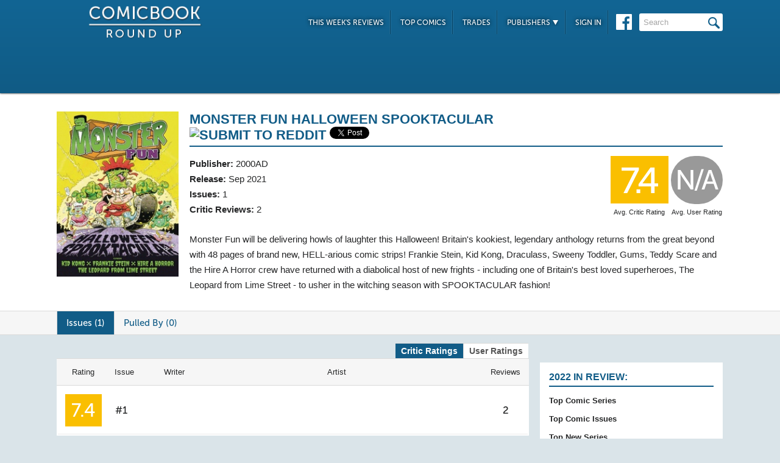

--- FILE ---
content_type: application/javascript
request_url: https://comicbookroundup.com/js/add_to_list.js?version=5
body_size: 494
content:
$(function(){
    $('[id^="FollowUser-"]').click(function(){
    	var a_id = this.id.split('-');
        var id = a_id[1];
        if($('#FollowUser-'+id).text() != 'Following')
        {
	        var url = "/services/user_list_add.php?list_type_id=3&value_id="+id;
	        $.get(url, function(data) 
		    {
	    		if(data == "true")
	    			$('#FollowUser-'+id).text('Following');   
		    });
        }
  	   return false;
    });
    
    $('[id^="BlockUser-"]').click(function(){
    	var a_id = this.id.split('-');
        var id = a_id[1];
        if($('#BlockUser-'+id).text() != 'Blocked')
        {
	        var url = "/services/user_list_add.php?list_type_id=4&value_id="+id;
	        $.get(url, function(data) 
		    {
	    		if(data == "true")
	    		{
	    			$('#BlockUser-'+id).text('Blocked');
	    			$('#FollowUser-'+id).toggle();
	    			$('#FollowingUser-'+id).toggle();
	    		}
		    });
        }
  	   return false;
    });    

    $('[id^="AddToPullList-"]').click(function(){
    	var a_id = this.id.split('-');
        var id = a_id[1];

        if($('#AddToPullList-'+id).text() != 'In Pull List')
        {
	        var url = "/services/user_list_add.php?list_type_id=1&value_id="+id;
	        $.get(url, function(data) 
		    {
	    		if(data == "true")
	    			$('#AddToPullList-'+id).text('In Pull List');   
		    });
        }
  	   return false;
    });
   
    $('[id^="AddToWatchList-"]').click(function(){
    	var a_id = this.id.split('-');
        var id = a_id[1];

        if($('#AddToWatchList-'+id).text() != 'In Creator Watch List')
        {
	        var url = "/services/user_list_add.php?list_type_id=2&value_id="+id;
	        $.get(url, function(data) 
		    {
	    		if(data == "true")
	    			$('#AddToWatchList-'+id).text('In Creator Watch List');   
		    });
        }
  	   return false;
    });
    
    $('#description').on('click', '.event-more-link', function (event){
        if($(this).text() == 'more')
        	$(this).text('less');
        else
        	$(this).text('more');

        $('#description-more').toggle();
        return false;
      	}
    );
    
}); 